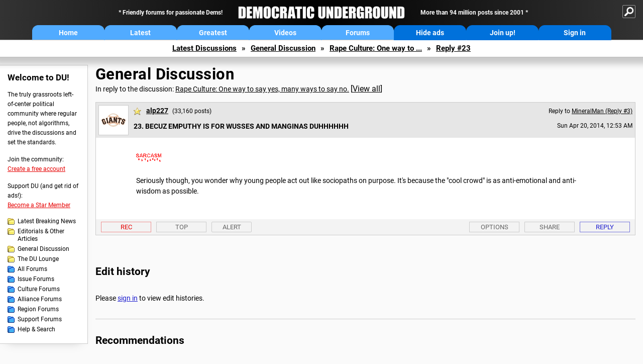

--- FILE ---
content_type: text/html; charset=ISO-8859-1
request_url: https://democraticunderground.com/?com=view_post&forum=1002&pid=4846567
body_size: 62145
content:
    <!DOCTYPE html><html><head>
    <!-- Google tag (gtag.js) -->
<script async src="https://www.googletagmanager.com/gtag/js?id=G-ZR0YG63B51"></script>
<script>
  window.dataLayer = window.dataLayer || [];
  function gtag(){dataLayer.push(arguments);}
  gtag('js', new Date());

  gtag('config', 'G-ZR0YG63B51');
</script>
    <meta charset="iso-8859-1"/>
    <script src="https://the.gatekeeperconsent.com/cmp.min.js" data-cfasync="false"></script>
    <script async src="//www.ezojs.com/ezoic/sa.min.js"></script>
<script>
  window.ezstandalone = window.ezstandalone || {};
  ezstandalone.cmd = ezstandalone.cmd || [];
</script>
    
    
    
    <meta name="usertype" content="noaccount">
    <meta name="viewport" content="width=device-width,initial-scale=1">
    
    <link href="/du4css/du4_20250602_unminified.css" rel="stylesheet"/><link href="/du4css/tooltips-off.css" rel="stylesheet"><link href="/du4css/promo.css" rel="stylesheet">
    
    
    <title>BECUZ EMPUTHY IS FOR WUSSES AND MANGINAS DUHHHHHH (Reply #23) - Democratic Underground Forums</title>
    <link rel="shortcut icon" href="/du4img/favicon.png"/>
    
    <script language="JavaScript" type="text/javascript" src="/scripts/dynamic-ajax-content2.js"></script>
    <script language="JavaScript" type="text/javascript" src="/scripts/sendrequest.js"></script>
    <script language="JavaScript" type="text/javascript" src="/scripts/toggle-visibility.js"></script>
    
    
    
    <meta property="og:image" content="https://www.democraticunderground.com/imgs/du100x100.gif"/>
    
    <script src="https://cdn.p-n.io/pushly-sdk.min.js?domain_key=JgdwUfT0DkcI7trDDqCljDaIgoDUtp8K4fct" async></script>
<script>
  window.PushlySDK = window.PushlySDK || [];
  function pushly() { window.PushlySDK.push(arguments) }
  pushly('load', {
    domainKey: 'JgdwUfT0DkcI7trDDqCljDaIgoDUtp8K4fct',
    sw: '/pushly/pushly-sdk-worker.js',
  });
</script>
    
    </head>
    <body id="thread">    <div id="fb-root"></div>
<script>(function(d, s, id) {
  var js, fjs = d.getElementsByTagName(s)[0];
  if (d.getElementById(id)) return;
  js = d.createElement(s); js.id = id;
  js.src = "//connect.facebook.net/en_US/all.js#xfbml=1";
  fjs.parentNode.insertBefore(js, fjs);
}(document, 'script', 'facebook-jssdk'));</script>
    <a name="top" id="top"></a>
    <!-- PAGE HEADER: INCLUDES NAV BUTTONS, SITE LOGO, AND LOCATION TRAIL -->
		<div class="page-header">
          <div class="nav-sitesearch-button-container">
            <div id="nav-sitesearch-button">
            <a id="nav-sitesearch-button-off" onclick="getSearch()"></a>
            </div>
          </div>
			<div class="menu">
            
                <div class="header desktop">
    <div class="header-inner">
        <div class="header-desktop-flex">
            <div class="header-desktop-text1">
                Friendly forums for passionate Dems!
            </div>
            <div class="header-desktop-logo">
                <a href="/index.php" title="Democratic Underground Home"></a>
            </div>
            <div class="header-desktop-text2">
                More than 94 million posts since 2001
            </div>
        </div>
        <div class="header-desktop-nav-flex">
            <a class="header-desktop-nav-button hb-latest" href="/index.php">Home</a>
            <a class="header-desktop-nav-button hb-latest" href="/?com=latest_threads">Latest</a>
            <a class="header-desktop-nav-button hb-greatest" href="/?com=greatest_threads">Greatest</a>
            <a class="header-desktop-nav-button hb-videos" href="/?com=latest_videos">Videos</a>
            <a class="header-desktop-nav-button hb-forums" href="/?com=forums">Forums</a>
            <a class="header-desktop-nav-button hb-ads"  href="/star">Hide ads</a>
      <a class="header-desktop-nav-button hb-join" href="/?com=login&create=1">Join up!</a>
            <a class="header-desktop-nav-button hb-login" href="/?com=login">Sign in</a>
        </div>
    </div>
</div>


                <div class="header mobile">
    <div class="header-inner">
        <div class="header-mobile-logo-flex">
            <div class="header-mobile-logo">
                <a href="/index.php" title="Democratic Underground Home"></a>
            </div>
        </div>
        <div class="header-mobile-nav-flex row1">
            <a class="header-mobile-nav-button hb-home" href="/index.php">Home</a>
            <a class="header-mobile-nav-button hb-latest" href="/?com=latest_threads">Latest</a>
            <a class="header-mobile-nav-button hb-greatest" href="/?com=greatest_threads">Greatest</a>
        </div>
        <div class="header-mobile-nav-flex row2">
            <a class="header-mobile-nav-button hb-videos" href="/?com=latest_videos">Videos</a>
            <a class="header-mobile-nav-button hb-forums" href="/?com=forums">Forums</a>
            <a class="header-mobile-nav-button hbm-mystuff" href="/?com=search">Help</a>
        </div>
        <div class="header-mobile-nav-flex row3">
            <a class="header-mobile-nav-button hb-ads" href="/star">Hide ads</a>
            <a class="header-mobile-nav-button hb-join" href="/?com=login&create=1">Join up!</a>
            <a class="header-mobile-nav-button hb-login" href="/?com=login">Sign in</a>
        </div>
    </div>
</div>

                
                
				<!-- "NAVIGATE" OPTIONS (HIDDEN UNTIL CLICKED) -->
				<div id="navContent">
					<div class="menu-inner">
						<div class="menu-button"><a class="big-button button-mediumblue" href="/?com=latest_threads"><span>Latest<br/>Discussions</span></a></div>
						<div class="menu-button"><a class="big-button button-mediumblue" href="/?com=greatest_threads"><span>Greatest<br/>Discussions</span></a></div>
						<div class="menu-button"><a class="big-button button-mediumblue" href="/?com=latest_videos"><span>Latest<br/>Videos</span></a></div>
						<div class="menu-button"><a class="big-button button-mediumblue" href="/?com=forum&amp;id=1014"><span>Latest<br/>Breaking News</span></a></div>
						<div class="menu-button"><a class="big-button button-mediumblue" href="/?com=forum&amp;id=1002"><span>General<br/>Discussion</span></a></div>
						<div class="menu-button"><a class="big-button button-mediumblue" href="/?com=forum&amp;id=1018"><span>The DU<br/>Lounge</span></a></div>
					</div>
					<div class="menu-inner">
						<div class="menu-button"><a class="big-button button-deepmediumblue" href="/?com=forum&amp;id=1311"><span>Issue<br/>Forums</span></a></div>
						<div class="menu-button"><a class="big-button button-deepmediumblue" href="/?com=forum&amp;id=1312"><span>Culture<br/>Forums</span></a></div>
						<div class="menu-button"><a class="big-button button-deepmediumblue" href="/?com=forum&amp;id=1313"><span>Alliance<br/>Forums</span></a></div>
						<div class="menu-button"><a class="big-button button-deepmediumblue" href="/?com=forum&amp;id=1314"><span>Region<br/>Forums</span></a></div>
						<div class="menu-button"><a class="big-button button-deepmediumblue" href="/?com=forum&amp;id=1315"><span>Support<br/>Forums</span></a></div>
						<div class="menu-button"><a class="big-button button-deepmediumblue" href="/?com=search"><span>Help &amp;<br/>Search</span></a></div>
					</div>
				</div>
                
			</div>
   <div id="nav-sitesearch-box-container" style="display: none;">
    <div class="nav-sitesearch-box">
        <form action="https://www.duckduckgo.com/" method="GET">
            <input type="hidden" name="sites" value="democraticunderground.com">
            <div class="nav-sitesearch">
                <div class="nav-sitesearch-left">
                    <input id="nav-sitesearch-input" type="text" name="q" value="" placeholder="">
                </div>
                <div class="nav-sitesearch-right">
                    <input type="submit" class="submit" value="Search">
                </div>
                <div class="nav-sitesearch-right">
                    <a class="nav-sitesearch" href="/?com=search&amp;standalone=1">Advanced<span> Search</span></a>
                </div>
            </div>
        </form>
    </div>
</div>
            <!-- LOCATION TRAIL (TOP) -->    <div class="location-trail-container">
    <div class="location-trail"><a href="/?com=latest_threads">Latest<span class="lt-hide"> Discussions</span></a><span class="lt-arrow">&raquo;</span><a href="/?com=forum&amp;id=1002">General Discussion</a><span class="lt-arrow">&raquo;</span><a href="/10024843711">Rape Culture: One way to ...</a><span class="lt-arrow">&raquo;</span><a href="">Reply #23</a></div>
    </div>		</div> <!-- END PAGE HEADER -->
        <div class="undermenu-spacer"></div><div class="alert-containers"></div><!-- TOP OF PAGE -->
<div id="promo-topofpage-container">
     <div id="promo-topofpage-inner">
         <div class="promo-responsive">
         <!-- Ezoic - DU4-top_of_page - top_of_page -->
            <div id="ezoic-pub-ad-placeholder-186"></div>
<script>
    ezstandalone.cmd.push(function() {
        ezstandalone.showAds(186)
    });
</script>
            <!-- End Ezoic - DU4-top_of_page - top_of_page -->
         </div>
     </div>
</div>
<div id="promo-topofpage-container-blocked">
     <a id="promo-topofpage-blocked-pitch" href="/star"></a>
</div> <!-- END TOP OF PAGE -->    
    
    <div class="main-container">
    
    <!-- LEFT COLUMN -->
			<div class="left-col"><div class="leftcol-block">
	<span class="leftcol-pitch">Welcome to DU!</span>
    <span class="leftcol-pitch-text">The truly grassroots left-of-center political community where regular people, not algorithms, drive the discussions and set the standards.</span>
    <span class="leftcol-create">Join the community:</span>
    <span class="leftcol-create-link"><a href="/?com=login&amp;create=1">Create a free account</a></span>
    <span class="leftcol-support">Support DU (and get rid of ads!):</span>
    <span class="leftcol-support-link"><a href="/star">Become a Star Member</a></span>
    <span class="leftcol-altnav"><a class="altnav-forum-new"
href="/?com=forum&id=1014">Latest Breaking News</a></span>
<span class="leftcol-altnav"><a class="altnav-forum-new" href="/?com=forum&amp;id=1016">Editorials &amp; Other Articles</a></span>
<span class="leftcol-altnav"><a class="altnav-forum-new"
href="/?com=forum&id=1002">General Discussion</a></span>
<span class="leftcol-altnav"><a class="altnav-forum-new"
href="/?com=forum&id=1018">The DU Lounge</a></span>
    <span class="leftcol-altnav"><a class="altnav-forum-hub" href="/?com=forums">All Forums</a></span>
        <span class="leftcol-altnav"><a class="altnav-forum-hub" href="/?com=forum&amp;id=1311">Issue Forums</a></span>
        <span class="leftcol-altnav"><a class="altnav-forum-hub" href="/?com=forum&amp;id=1312">Culture Forums</a></span>
        <span class="leftcol-altnav"><a class="altnav-forum-hub" href="/?com=forum&amp;id=1313">Alliance Forums</a></span>
        <span class="leftcol-altnav"><a class="altnav-forum-hub" href="/?com=forum&amp;id=1314">Region Forums</a></span>
        <span class="leftcol-altnav"><a class="altnav-forum-hub" href="/?com=forum&amp;id=1315">Support Forums</a></span>
        <span class="leftcol-altnav"><a class="altnav-forum-hub" href="/?com=search">Help &amp; Search</a></span>
    <!-- <span class="leftcol-newsletter">Stay up to date:</span>
    <span class="leftcol-newsletter-link"><a href="mailing.shtml">Join our mailing list</a></span>-->
</div><!-- LEFT COL TOP -->
<div id="promo-leftcoltop-container">
  <div id="promo-leftcoltop-inner">
         <div class="promo-responsive">
         <!-- Ezoic -  DU4-left_col_top - sidebar -->
<div id="ezoic-pub-ad-placeholder-187"></div>
<script>
    ezstandalone.cmd.push(function() {
        ezstandalone.showAds(187)
    });
</script>
<!-- End Ezoic -  DU4-left_col_top - sidebar -->
         </div>
     </div>
</div>
<div id="promo-leftcoltop-container-blocked">
     <a id="promo-leftcoltop-blocked-pitch" href="/star"></a>
</div> <!-- END LEFT COL TOP -->

<!-- LEFT COL BOTTOM -->
<div id="promo-leftcolbottom-container">
  <div id="promo-leftcoltop-inner">
         <div class="promo-responsive">
         <!-- Ezoic - DU4-left_col_bottom - sidebar_bottom -->
<div id="ezoic-pub-ad-placeholder-188"></div>
<script>
    ezstandalone.cmd.push(function() {
        ezstandalone.showAds(188)
    });
</script>
<!-- End Ezoic - DU4-left_col_bottom - sidebar_bottom -->
         </div>
     </div>
</div>
<div id="promo-leftcolbottom-container-blocked">
     <a id="promo-leftcolbottom-blocked-pitch" href="/star"></a>
</div> <!-- END AD PLACEMENT -->    
    </div> <!-- END LEFT COLUMN -->    
    <!-- CENTER (MAIN) COLUMN -->
			<div class="center-col">

    
  <div class="page-description">
					<h1 class="page-title"><a href="/?com=forum&amp;id=1002">General Discussion</a></h1>
					<span class="page-related">In reply to the discussion: <a href="/?com=view_post&amp;forum=1002&amp;pid=4843711">Rape Culture: One way to say yes, many ways to say no.</a> <span class="v-all">[<a href="/10024843711">View all</a>]</span></div>
    <div class="singlepost-container">
        <div class="anchor"><a name="post23" id="post23"></a></div>
        <div class="reply" id="place23">
        <div class="reply-box">
						<div class="reply-header">
      <div class="reply-break-col"></div>
      <div class="reply-avatar-col">
								<div class="reply-avatar"><a href="/?com=profile&amp;uid=246411"><img src="/avatars/mlb_giants.gif"></a></div>
							</div>
        <div class="reply-username-col">
          <div class="reply-username"><h4 class="username-star"><a href="/?com=profile&amp;uid=246411">alp227</a></h4> <span class="smaller">(33,160 posts)</span></div>
          <div class="reply-title">23. BECUZ EMPUTHY IS FOR WUSSES AND MANGINAS DUHHHHHH</div>
        </div>
        <div class="reply-time-col">
          <div class="reply-to smaller">Reply to <a href="/?com=view_post&amp;forum=1002&amp;pid=4843881">MineralMan (Reply #3)</a></div>
          <div class="reply-time smaller">Sun Apr 20, 2014, 12:53 AM</div>
								 <!-- MOBILE --><div class="reply-time-mobile smaller">Apr 2014</div>
        </div>
        </div>
        <div class="reply-content">
          <img src="/emoticons/sarcasm.gif" border="0"> <br><br>Seriously though, you wonder why young people act out like sociopaths on purpose. It's because the "cool crowd" is as anti-emotional and anti-wisdom as possible.</div>
          
          
          
        <div class="desktop-reply-footer-2024">
            <div class="rf-container-2024" id="reply-23-buttons">
								<div class="rf-recs-2024" id="reply-23-rec-buttons">
                                    <div class="rf-recs-left-2024 tooltip">
                                        
                                        <a href="/?com=view_post&amp;forum=1002&amp;pid=4846567">-<span class="tooltiptext tooltiptext-bottom">See who recommended this post</span></a>
                                    </div>
                                    <div class="rf-recs-right-2024 tooltip">
                                        <a href="/?com=login">Rec<span class="tooltiptext tooltiptext-bottom">Recommend this post</span></a>
                                        </div>
                                        </div>
                                        <div class="rf-top-2024 tooltip"><a href="#">Top<span class="tooltiptext tooltiptext-bottom">Back to the top of the page</span></a></div>
                                        <div class="rf-alert-2024 tooltip">
                        <a class="small-button r-alert tooltip" href="/?com=login">Alert<span class="tooltiptext tooltiptext-bottom">Alert this post for a rule violation</span></a>
                        </div>
							<div class="rf-widespacer-2024 tooltip"></div>
								<div class="rf-options-2024 tooltip">
        <a href="/?com=login" class="no-options">Options<span class="tooltiptext tooltiptext-bottom-right">No post options available</span></a>
        </div>
        <div class="rf-share-2024 tooltip">
            <a href="#!" onclick="handleFooterButton(this); ajaxpage(&#39;/?com=ajax&amp;sharerep=1&amp;forum=1002&amp;mid=4846567&amp;expand=1&amp;thread=4843711&amp;repnum=23&#39;,&#39;reply-23-expand&#39;); return false">Share<span class="tooltiptext tooltiptext-bottom-right">Get direct links to this post</span></a>
        </div>
        <div class="rf-reply-2024 tooltip"><a href="/?com=post&amp;forum=1002&amp;pid=4846567">Reply<span class="tooltiptext tooltiptext-bottom-right">Reply to this post</span></a></div>
        
        </div>
        <div id="reply-23-expand" style="display: none;"></div>
        </div>
        </div>
        
        </div>
   <a id="edits"></a>
   <div class="postinfo edit-history">
						<h2>Edit history</h2>
						<div id="edit-all">Please <a href="/?com=login">sign in</a> to view edit histories.</div>
  </div><div class="discussion-recs">
    <h2>Recommendations</h2>
    0 members have recommended this reply (displayed in chronological order):<br><br>
    <div class="info-recs-container">
    </div>
</div>
                    <div class="rt-extras">
						<span class="rt-extras-replies">
							<strong>81 replies</strong>
							<span class="rt-marked">
								<img src="du4img/smicon-reply-new.gif"/> = new reply since forum marked as read
							</span>
						</span>
      
      <div id="emptydiv"></div>
					<span class="rt-extras-options">
						<strong>Highlight:</strong>
						<a href="#!" class="rt-button rt-button-enabled tooltip" id="rt-highlight-none" name="highlight" value="none" checked="checked" onclick="none(); ajaxpage(&#39;/?com=ajax&amp;replytree=none&#39;, &#39;emptydiv&#39;);">None<span class="tooltiptext tooltiptext-top-right">Don&#39;t highlight anything</span></a>
						<a href="#!" class="rt-button tooltip" id="rt-highlight-newest" name="highlight" value="newest" onclick="ajaxpage(&#39;/?com=ajax&amp;replytree=newest&#39;, &#39;emptydiv&#39;); newest();">5 newest<span class="tooltiptext tooltiptext-top-right">Highlight 5 most recent replies</span></a>
						<a href="#!" class="rt-button tooltip" id="rt-highlight-recced" name="highlight" value="recced" onclick="recced(); ajaxpage(&#39;/?com=ajax&amp;replytree=recommended&#39;, &#39;emptydiv&#39;);">Recommended<span class="tooltiptext tooltiptext-top-right">Highlight replies with 5 or more recommendations</span></a>
					</span>
                    
					</div>
                    <div class="reply-table">
						<div class="rt-head">
                        <span class="rt-title rt-reply-old"><a href="/?com=view_post&amp;forum=1002&amp;pid=4843711">Rape Culture: One way to say yes, many ways to say no.</a> [<a href="/10024843711">View all</a>]</span>
							<span class="rt-author">MineralMan</span>
							<span class="rt-time">Apr 2014</span>
							<span class="rt-post">OP</span>
                        </div><div class="rt-row" id="rt-post-1">
        <span class="rt-spacer rt-T"></span>
        <span class="rt-replytitle rt-reply-old"><a href="/?com=view_post&amp;forum=1002&amp;pid=4843742">~kick!</a></span>
        <span class="rt-author">CrispyQ</span>
        <span class="rt-time">Apr 2014</span>
        <span class="rt-post">#1</span>
      </div><div class="rt-row" id="rt-post-2">
        <span class="rt-spacer rt-I"></span><span class="rt-spacer rt-L"></span>
        <span class="rt-replytitle rt-reply-old"><a href="/?com=view_post&amp;forum=1002&amp;pid=4843787">Thanks for the kick!</a></span>
        <span class="rt-author">MineralMan</span>
        <span class="rt-time">Apr 2014</span>
        <span class="rt-post">#2</span>
      </div><div class="rt-row" id="rt-post-3">
        <span class="rt-spacer rt-T"></span>
        <span class="rt-replytitle rt-reply-old"><a href="/?com=view_post&amp;forum=1002&amp;pid=4843881">I don't think we're teaching empathy</a></span>
        <span class="rt-author">MineralMan</span>
        <span class="rt-time">Apr 2014</span>
        <span class="rt-post">#3</span>
      </div><div class="rt-row" id="rt-post-23">
        <span class="rt-spacer rt-I"></span><span class="rt-spacer rt-L"></span>
        <span class="rt-replytitle rt-reply-old rt-highlight-sp"><a href="/?com=view_post&amp;forum=1002&amp;pid=4846567">BECUZ EMPUTHY IS FOR WUSSES AND MANGINAS DUHHHHHH</a></span>
        <span class="rt-author rt-highlight-sp">alp227</span>
        <span class="rt-time rt-highlight-sp">Apr 2014</span>
        <span class="rt-post rt-highlight-sp">#23</span>
      </div><div class="rt-row" id="rt-post-31">
        <span class="rt-spacer rt-I"></span><span class="rt-spacer"></span><span class="rt-spacer rt-L"></span>
        <span class="rt-replytitle rt-reply-old"><a href="/?com=view_post&amp;forum=1002&amp;pid=4847141">Well, I never had much to do with the &quot;cool crowd.&quot;</a></span>
        <span class="rt-author">MineralMan</span>
        <span class="rt-time">Apr 2014</span>
        <span class="rt-post">#31</span>
      </div><div class="rt-row" id="rt-post-4">
        <span class="rt-spacer rt-T"></span>
        <span class="rt-replytitle rt-reply-old"><a href="/?com=view_post&amp;forum=1002&amp;pid=4843894">I know that rape and sexual assault are about power, but it also happens because</a></span>
        <span class="rt-author">LuvNewcastle</span>
        <span class="rt-time">Apr 2014</span>
        <span class="rt-post">#4</span>
      </div><div class="rt-row" id="rt-post-5">
        <span class="rt-spacer rt-I"></span><span class="rt-spacer rt-L"></span>
        <span class="rt-replytitle rt-reply-old"><a href="/?com=view_post&amp;forum=1002&amp;pid=4843909">Well, my opinion about that is that if you're</a></span>
        <span class="rt-author">MineralMan</span>
        <span class="rt-time">Apr 2014</span>
        <span class="rt-post">#5</span>
      </div><div class="rt-row" id="rt-post-8">
        <span class="rt-spacer rt-I"></span><span class="rt-spacer"></span><span class="rt-spacer rt-L"></span>
        <span class="rt-replytitle rt-reply-old"><a href="/?com=view_post&amp;forum=1002&amp;pid=4843999">Recreational sex isn't really my style, either.</a></span>
        <span class="rt-author">LuvNewcastle</span>
        <span class="rt-time">Apr 2014</span>
        <span class="rt-post">#8</span>
      </div><div class="rt-row" id="rt-post-13">
        <span class="rt-spacer rt-I"></span><span class="rt-spacer"></span><span class="rt-spacer"></span><span class="rt-spacer rt-L"></span>
        <span class="rt-replytitle rt-reply-old"><a href="/?com=view_post&amp;forum=1002&amp;pid=4844145">I'm OK with it, or was in my younger years.</a></span>
        <span class="rt-author">MineralMan</span>
        <span class="rt-time">Apr 2014</span>
        <span class="rt-post">#13</span>
      </div><div class="rt-row" id="rt-post-6">
        <span class="rt-spacer rt-T"></span>
        <span class="rt-replytitle rt-reply-old"><a href="/?com=view_post&amp;forum=1002&amp;pid=4843956">Thank you for posting this. K&amp;R</a></span>
        <span class="rt-author">Tuesday Afternoon</span>
        <span class="rt-time">Apr 2014</span>
        <span class="rt-post">#6</span>
      </div><div class="rt-row" id="rt-post-11">
        <span class="rt-spacer rt-I"></span><span class="rt-spacer rt-L"></span>
        <span class="rt-replytitle rt-reply-old"><a href="/?com=view_post&amp;forum=1002&amp;pid=4844120">And thank you for replying to it.</a></span>
        <span class="rt-author">MineralMan</span>
        <span class="rt-time">Apr 2014</span>
        <span class="rt-post">#11</span>
      </div><div class="rt-row" id="rt-post-7">
        <span class="rt-spacer rt-T"></span>
        <span class="rt-replytitle rt-reply-old"><a href="/?com=view_post&amp;forum=1002&amp;pid=4843967">Kicked and recommended!</a></span>
        <span class="rt-author">In_The_Wind</span>
        <span class="rt-time">Apr 2014</span>
        <span class="rt-post">#7</span>
      </div><div class="rt-row" id="rt-post-9">
        <span class="rt-spacer rt-T"></span>
        <span class="rt-replytitle rt-reply-old"><a href="/?com=view_post&amp;forum=1002&amp;pid=4844013">k&amp;r,</a></span>
        <span class="rt-author">uppityperson</span>
        <span class="rt-time">Apr 2014</span>
        <span class="rt-post">#9</span>
      </div><div class="rt-row" id="rt-post-10">
        <span class="rt-spacer rt-T"></span>
        <span class="rt-replytitle rt-reply-old"><a href="/?com=view_post&amp;forum=1002&amp;pid=4844081">K &amp; R n/t</a></span>
        <span class="rt-author">Aerows</span>
        <span class="rt-time">Apr 2014</span>
        <span class="rt-post">#10</span>
      </div><div class="rt-row" id="rt-post-12">
        <span class="rt-spacer rt-T"></span>
        <span class="rt-replytitle rt-reply-old"><a href="/?com=view_post&amp;forum=1002&amp;pid=4844125">Thanks for the K&amp;Rs!</a></span>
        <span class="rt-author">MineralMan</span>
        <span class="rt-time">Apr 2014</span>
        <span class="rt-post">#12</span>
      </div><div class="rt-row" id="rt-post-14">
        <span class="rt-spacer rt-T"></span>
        <span class="rt-replytitle rt-reply-old"><a href="/?com=view_post&amp;forum=1002&amp;pid=4844210">What a fantastic way you laid out this op mineral. Nt</a></span>
        <span class="rt-author">seabeyond</span>
        <span class="rt-time">Apr 2014</span>
        <span class="rt-post">#14</span>
      </div><div class="rt-row" id="rt-post-15">
        <span class="rt-spacer rt-I"></span><span class="rt-spacer rt-L"></span>
        <span class="rt-replytitle rt-reply-old"><a href="/?com=view_post&amp;forum=1002&amp;pid=4844242">Thank you. I've been thinking about posting something</a></span>
        <span class="rt-author">MineralMan</span>
        <span class="rt-time">Apr 2014</span>
        <span class="rt-post">#15</span>
      </div><div class="rt-row" id="rt-post-16">
        <span class="rt-spacer rt-T"></span>
        <span class="rt-replytitle rt-reply-old"><a href="/?com=view_post&amp;forum=1002&amp;pid=4844290">A friend told me the boys at her son's college, in orientation,</a></span>
        <span class="rt-author">Bette Noir</span>
        <span class="rt-time">Apr 2014</span>
        <span class="rt-post">#16</span>
      </div><div class="rt-row" id="rt-post-19">
        <span class="rt-spacer rt-I"></span><span class="rt-spacer rt-T"></span>
        <span class="rt-replytitle rt-reply-old"><a href="/?com=view_post&amp;forum=1002&amp;pid=4844327">Good for that college.</a></span>
        <span class="rt-author">MineralMan</span>
        <span class="rt-time">Apr 2014</span>
        <span class="rt-post">#19</span>
      </div><div class="rt-row" id="rt-post-76">
        <span class="rt-spacer rt-I"></span><span class="rt-spacer rt-L"></span>
        <span class="rt-replytitle rt-reply-old"><a href="/?com=view_post&amp;forum=1002&amp;pid=4850742">Ha! I love that!</a></span>
        <span class="rt-author">Prophet 451</span>
        <span class="rt-time">Apr 2014</span>
        <span class="rt-post">#76</span>
      </div><div class="rt-row" id="rt-post-17">
        <span class="rt-spacer rt-T"></span>
        <span class="rt-replytitle rt-reply-old"><a href="/?com=view_post&amp;forum=1002&amp;pid=4844297">KnR with naught more to add other than thank you.</a></span>
        <span class="rt-author">chknltl</span>
        <span class="rt-time">Apr 2014</span>
        <span class="rt-post">#17</span>
      </div><div class="rt-row" id="rt-post-18">
        <span class="rt-spacer rt-T"></span>
        <span class="rt-replytitle rt-reply-old"><a href="/?com=view_post&amp;forum=1002&amp;pid=4844316">More: How to know if it's &quot;Yes!&quot;</a></span>
        <span class="rt-author">MineralMan</span>
        <span class="rt-time">Apr 2014</span>
        <span class="rt-post">#18</span>
      </div><div class="rt-row" id="rt-post-20">
        <span class="rt-spacer rt-T"></span>
        <span class="rt-replytitle rt-reply-old"><a href="/?com=view_post&amp;forum=1002&amp;pid=4844367">Very nice, thank you.</a></span>
        <span class="rt-author">MuseRider</span>
        <span class="rt-time">Apr 2014</span>
        <span class="rt-post">#20</span>
      </div><div class="rt-row" id="rt-post-21">
        <span class="rt-spacer rt-T"></span>
        <span class="rt-replytitle rt-reply-old"><a href="/?com=view_post&amp;forum=1002&amp;pid=4846205">I agree with much but disagree with the part about &quot;whining&quot; etc.</a></span>
        <span class="rt-author">Jim Lane</span>
        <span class="rt-time">Apr 2014</span>
        <span class="rt-post">#21</span>
      </div><div class="rt-row" id="rt-post-22">
        <span class="rt-spacer rt-I"></span><span class="rt-spacer rt-T"></span>
        <span class="rt-replytitle rt-reply-old"><a href="/?com=view_post&amp;forum=1002&amp;pid=4846309">Examples 1 &amp; 3 certainly don't sound like rape scenarios. But if the guy's pushy all the time then</a></span>
        <span class="rt-author">nomorenomore08</span>
        <span class="rt-time">Apr 2014</span>
        <span class="rt-post">#22</span>
      </div><div class="rt-row" id="rt-post-24">
        <span class="rt-spacer rt-I"></span><span class="rt-spacer rt-I"></span><span class="rt-spacer rt-L"></span>
        <span class="rt-replytitle rt-reply-old"><a href="/?com=view_post&amp;forum=1002&amp;pid=4846753">I disagree.  What I wrote is the OPPOSITE of minimizing rape.</a></span>
        <span class="rt-author">Jim Lane</span>
        <span class="rt-time">Apr 2014</span>
        <span class="rt-post">#24</span>
      </div><div class="rt-row" id="rt-post-27">
        <span class="rt-spacer rt-I"></span><span class="rt-spacer rt-I"></span><span class="rt-spacer"></span><span class="rt-spacer rt-L"></span>
        <span class="rt-replytitle rt-reply-old"><a href="/?com=view_post&amp;forum=1002&amp;pid=4847097">Stop minimizing rape, Jim.</a></span>
        <span class="rt-author">CFLDem</span>
        <span class="rt-time">Apr 2014</span>
        <span class="rt-post">#27</span>
      </div><div class="rt-row" id="rt-post-25">
        <span class="rt-spacer rt-I"></span><span class="rt-spacer rt-T"></span>
        <span class="rt-replytitle rt-reply-old"><a href="/?com=view_post&amp;forum=1002&amp;pid=4846974">Let's look at this from another perspective:</a></span>
        <span class="rt-author">chervilant</span>
        <span class="rt-time">Apr 2014</span>
        <span class="rt-post">#25</span>
      </div><div class="rt-row" id="rt-post-26">
        <span class="rt-spacer rt-I"></span><span class="rt-spacer rt-T"></span>
        <span class="rt-replytitle rt-reply-old"><a href="/?com=view_post&amp;forum=1002&amp;pid=4847070">Example 1 is coercion, pure and simple</a></span>
        <span class="rt-author">intaglio</span>
        <span class="rt-time">Apr 2014</span>
        <span class="rt-post">#26</span>
      </div><div class="rt-row" id="rt-post-29">
        <span class="rt-spacer rt-I"></span><span class="rt-spacer rt-I"></span><span class="rt-spacer rt-L"></span>
        <span class="rt-replytitle rt-reply-old"><a href="/?com=view_post&amp;forum=1002&amp;pid=4847116">Poor examples, all.</a></span>
        <span class="rt-author">chervilant</span>
        <span class="rt-time">Apr 2014</span>
        <span class="rt-post">#29</span>
      </div><div class="rt-row" id="rt-post-28">
        <span class="rt-spacer rt-I"></span><span class="rt-spacer rt-T"></span>
        <span class="rt-replytitle rt-reply-old"><a href="/?com=view_post&amp;forum=1002&amp;pid=4847106">Have you ever heard anyone talk</a></span>
        <span class="rt-author">TBF</span>
        <span class="rt-time">Apr 2014</span>
        <span class="rt-post">#28</span>
      </div><div class="rt-row" id="rt-post-61">
        <span class="rt-spacer rt-I"></span><span class="rt-spacer rt-I"></span><span class="rt-spacer rt-L"></span>
        <span class="rt-replytitle rt-reply-old"><a href="/?com=view_post&amp;forum=1002&amp;pid=4848892">Real-life conversations are indeed much more nuanced and ambiguous.</a></span>
        <span class="rt-author">Jim Lane</span>
        <span class="rt-time">Apr 2014</span>
        <span class="rt-post">#61</span>
      </div><div class="rt-row" id="rt-post-64">
        <span class="rt-spacer rt-I"></span><span class="rt-spacer rt-I"></span><span class="rt-spacer"></span><span class="rt-spacer rt-L"></span>
        <span class="rt-replytitle rt-reply-old"><a href="/?com=view_post&amp;forum=1002&amp;pid=4849359">I think if you turn</a></span>
        <span class="rt-author">TBF</span>
        <span class="rt-time">Apr 2014</span>
        <span class="rt-post">#64</span>
      </div><div class="rt-row" id="rt-post-67">
        <span class="rt-spacer rt-I"></span><span class="rt-spacer rt-I"></span><span class="rt-spacer"></span><span class="rt-spacer"></span><span class="rt-spacer rt-L"></span>
        <span class="rt-replytitle rt-reply-old"><a href="/?com=view_post&amp;forum=1002&amp;pid=4849835">Trust me, I wasn't offering Example 1 as relationship advice.</a></span>
        <span class="rt-author">Jim Lane</span>
        <span class="rt-time">Apr 2014</span>
        <span class="rt-post">#67</span>
      </div><div class="rt-row" id="rt-post-78">
        <span class="rt-spacer rt-I"></span><span class="rt-spacer rt-I"></span><span class="rt-spacer"></span><span class="rt-spacer"></span><span class="rt-spacer"></span><span class="rt-spacer rt-L"></span>
        <span class="rt-replytitle rt-reply-old"><a href="/?com=view_post&amp;forum=1002&amp;pid=4850848">Nope, I'm not counseling anything other than</a></span>
        <span class="rt-author">TBF</span>
        <span class="rt-time">Apr 2014</span>
        <span class="rt-post">#78</span>
      </div><div class="rt-row" id="rt-post-30">
        <span class="rt-spacer rt-I"></span><span class="rt-spacer rt-T"></span>
        <span class="rt-replytitle rt-reply-old"><a href="/?com=view_post&amp;forum=1002&amp;pid=4847129">Your first example is coercive.</a></span>
        <span class="rt-author">MineralMan</span>
        <span class="rt-time">Apr 2014</span>
        <span class="rt-post">#30</span>
      </div><div class="rt-row" id="rt-post-32">
        <span class="rt-spacer rt-I"></span><span class="rt-spacer rt-I"></span><span class="rt-spacer rt-T"></span>
        <span class="rt-replytitle rt-reply-old"><a href="/?com=view_post&amp;forum=1002&amp;pid=4847185">I disagree. She said no and instead of respecting that he pressed her on it. If she says no IT'S NO.</a></span>
        <span class="rt-author">redqueen</span>
        <span class="rt-time">Apr 2014</span>
        <span class="rt-post">#32</span>
      </div><div class="rt-row" id="rt-post-35">
        <span class="rt-spacer rt-I"></span><span class="rt-spacer rt-I"></span><span class="rt-spacer rt-I"></span><span class="rt-spacer rt-T"></span>
        <span class="rt-replytitle rt-reply-old"><a href="/?com=view_post&amp;forum=1002&amp;pid=4847244">I understand what you're saying, and tend to agree.</a></span>
        <span class="rt-author">MineralMan</span>
        <span class="rt-time">Apr 2014</span>
        <span class="rt-post">#35</span>
      </div><div class="rt-row" id="rt-post-39">
        <span class="rt-spacer rt-I"></span><span class="rt-spacer rt-I"></span><span class="rt-spacer rt-I"></span><span class="rt-spacer rt-I"></span><span class="rt-spacer rt-L"></span>
        <span class="rt-replytitle rt-reply-old"><a href="/?com=view_post&amp;forum=1002&amp;pid=4847299">Didn't read it. She said no.</a></span>
        <span class="rt-author">redqueen</span>
        <span class="rt-time">Apr 2014</span>
        <span class="rt-post">#39</span>
      </div><div class="rt-row" id="rt-post-40">
        <span class="rt-spacer rt-I"></span><span class="rt-spacer rt-I"></span><span class="rt-spacer rt-I"></span><span class="rt-spacer rt-L"></span>
        <span class="rt-replytitle rt-reply-old"><a href="/?com=view_post&amp;forum=1002&amp;pid=4847362">No is a complete sentence.</a></span>
        <span class="rt-author">KitSileya</span>
        <span class="rt-time">Apr 2014</span>
        <span class="rt-post">#40</span>
      </div><div class="rt-row" id="rt-post-43">
        <span class="rt-spacer rt-I"></span><span class="rt-spacer rt-I"></span><span class="rt-spacer rt-I"></span><span class="rt-spacer"></span><span class="rt-spacer rt-T"></span>
        <span class="rt-replytitle rt-reply-old"><a href="/?com=view_post&amp;forum=1002&amp;pid=4847402">&quot;Treat anyone's no as negotiable, and you are enabling rape culture, pure and simple.&quot; &lt;- BOOM</a></span>
        <span class="rt-author">redqueen</span>
        <span class="rt-time">Apr 2014</span>
        <span class="rt-post">#43</span>
      </div><div class="rt-row" id="rt-post-77">
        <span class="rt-spacer rt-I"></span><span class="rt-spacer rt-I"></span><span class="rt-spacer rt-I"></span><span class="rt-spacer"></span><span class="rt-spacer rt-I"></span><span class="rt-spacer rt-L"></span>
        <span class="rt-replytitle rt-reply-old"><a href="/?com=view_post&amp;forum=1002&amp;pid=4850811">But asking why someone is uncomfortable isn't necessarily enabling rape culture.</a></span>
        <span class="rt-author">msanthrope</span>
        <span class="rt-time">Apr 2014</span>
        <span class="rt-post">#77</span>
      </div><div class="rt-row" id="rt-post-63">
        <span class="rt-spacer rt-I"></span><span class="rt-spacer rt-I"></span><span class="rt-spacer rt-I"></span><span class="rt-spacer"></span><span class="rt-spacer rt-L"></span>
        <span class="rt-replytitle rt-reply-old"><a href="/?com=view_post&amp;forum=1002&amp;pid=4849262">Follow-up question for redqueen and KitSileya</a></span>
        <span class="rt-author">Jim Lane</span>
        <span class="rt-time">Apr 2014</span>
        <span class="rt-post">#63</span>
      </div><div class="rt-row" id="rt-post-65">
        <span class="rt-spacer rt-I"></span><span class="rt-spacer rt-I"></span><span class="rt-spacer rt-I"></span><span class="rt-spacer"></span><span class="rt-spacer"></span><span class="rt-spacer rt-T"></span>
        <span class="rt-replytitle rt-reply-old"><a href="/?com=view_post&amp;forum=1002&amp;pid=4849808">It's not necessarily a crime, or provable as one at least, but that doesn't make it okay to keep</a></span>
        <span class="rt-author">nomorenomore08</span>
        <span class="rt-time">Apr 2014</span>
        <span class="rt-post">#65</span>
      </div><div class="rt-row" id="rt-post-75">
        <span class="rt-spacer rt-I"></span><span class="rt-spacer rt-I"></span><span class="rt-spacer rt-I"></span><span class="rt-spacer"></span><span class="rt-spacer"></span><span class="rt-spacer rt-L"></span>
        <span class="rt-replytitle rt-reply-old"><a href="/?com=view_post&amp;forum=1002&amp;pid=4850625">We're talking ethics here.</a></span>
        <span class="rt-author">KitSileya</span>
        <span class="rt-time">Apr 2014</span>
        <span class="rt-post">#75</span>
      </div><div class="rt-row" id="rt-post-81">
        <span class="rt-spacer rt-I"></span><span class="rt-spacer rt-I"></span><span class="rt-spacer rt-I"></span><span class="rt-spacer"></span><span class="rt-spacer"></span><span class="rt-spacer"></span><span class="rt-spacer rt-L"></span>
        <span class="rt-replytitle rt-reply-old"><a href="/?com=view_post&amp;forum=1002&amp;pid=4852251">The &quot;was this rape&quot; question involves both law and ethics.</a></span>
        <span class="rt-author">Jim Lane</span>
        <span class="rt-time">Apr 2014</span>
        <span class="rt-post">#81</span>
      </div><div class="rt-row" id="rt-post-33">
        <span class="rt-spacer rt-I"></span><span class="rt-spacer rt-I"></span><span class="rt-spacer rt-T"></span>
        <span class="rt-replytitle rt-reply-old"><a href="/?com=view_post&amp;forum=1002&amp;pid=4847186">What if the athlete says it in a slightly different manner?</a></span>
        <span class="rt-author">Hippo_Tron</span>
        <span class="rt-time">Apr 2014</span>
        <span class="rt-post">#33</span>
      </div><div class="rt-row" id="rt-post-34">
        <span class="rt-spacer rt-I"></span><span class="rt-spacer rt-I"></span><span class="rt-spacer rt-I"></span><span class="rt-spacer rt-T"></span>
        <span class="rt-replytitle rt-reply-old"><a href="/?com=view_post&amp;forum=1002&amp;pid=4847209">It's still coercive.</a></span>
        <span class="rt-author">MineralMan</span>
        <span class="rt-time">Apr 2014</span>
        <span class="rt-post">#34</span>
      </div><div class="rt-row" id="rt-post-36">
        <span class="rt-spacer rt-I"></span><span class="rt-spacer rt-I"></span><span class="rt-spacer rt-I"></span><span class="rt-spacer rt-I"></span><span class="rt-spacer rt-L"></span>
        <span class="rt-replytitle rt-reply-old"><a href="/?com=view_post&amp;forum=1002&amp;pid=4847249">Maybe I'm confusing two different things here</a></span>
        <span class="rt-author">Hippo_Tron</span>
        <span class="rt-time">Apr 2014</span>
        <span class="rt-post">#36</span>
      </div><div class="rt-row" id="rt-post-37">
        <span class="rt-spacer rt-I"></span><span class="rt-spacer rt-I"></span><span class="rt-spacer rt-I"></span><span class="rt-spacer rt-I"></span><span class="rt-spacer"></span><span class="rt-spacer rt-L"></span>
        <span class="rt-replytitle rt-reply-old"><a href="/?com=view_post&amp;forum=1002&amp;pid=4847263">Nope. It's still coercive.</a></span>
        <span class="rt-author">MineralMan</span>
        <span class="rt-time">Apr 2014</span>
        <span class="rt-post">#37</span>
      </div><div class="rt-row" id="rt-post-38">
        <span class="rt-spacer rt-I"></span><span class="rt-spacer rt-I"></span><span class="rt-spacer rt-I"></span><span class="rt-spacer rt-I"></span><span class="rt-spacer"></span><span class="rt-spacer"></span><span class="rt-spacer rt-L"></span>
        <span class="rt-replytitle rt-reply-old"><a href="/?com=view_post&amp;forum=1002&amp;pid=4847270">So how does one tactfully say they don't want to be in a relationship with no sex?</a></span>
        <span class="rt-author">Hippo_Tron</span>
        <span class="rt-time">Apr 2014</span>
        <span class="rt-post">#38</span>
      </div><div class="rt-row" id="rt-post-41">
        <span class="rt-spacer rt-I"></span><span class="rt-spacer rt-I"></span><span class="rt-spacer rt-I"></span><span class="rt-spacer rt-I"></span><span class="rt-spacer"></span><span class="rt-spacer"></span><span class="rt-spacer"></span><span class="rt-spacer rt-T"></span>
        <span class="rt-replytitle rt-reply-old"><a href="/?com=view_post&amp;forum=1002&amp;pid=4847374">Nobody is obligated to continue dating anyone.</a></span>
        <span class="rt-author">MineralMan</span>
        <span class="rt-time">Apr 2014</span>
        <span class="rt-post">#41</span>
      </div><div class="rt-row" id="rt-post-62">
        <span class="rt-spacer rt-I"></span><span class="rt-spacer rt-I"></span><span class="rt-spacer rt-I"></span><span class="rt-spacer rt-I"></span><span class="rt-spacer"></span><span class="rt-spacer"></span><span class="rt-spacer"></span><span class="rt-spacer rt-I"></span><span class="rt-spacer rt-L"></span>
        <span class="rt-replytitle rt-reply-old"><a href="/?com=view_post&amp;forum=1002&amp;pid=4849005">Right, and that's why I think this is NOT coercive.</a></span>
        <span class="rt-author">Jim Lane</span>
        <span class="rt-time">Apr 2014</span>
        <span class="rt-post">#62</span>
      </div><div class="rt-row" id="rt-post-66">
        <span class="rt-spacer rt-I"></span><span class="rt-spacer rt-I"></span><span class="rt-spacer rt-I"></span><span class="rt-spacer rt-I"></span><span class="rt-spacer"></span><span class="rt-spacer"></span><span class="rt-spacer"></span><span class="rt-spacer rt-I"></span><span class="rt-spacer"></span><span class="rt-spacer rt-T"></span>
        <span class="rt-replytitle rt-reply-old"><a href="/?com=view_post&amp;forum=1002&amp;pid=4849826">Why are you spending so much energy debating where the &quot;line&quot; is anyway?</a></span>
        <span class="rt-author">nomorenomore08</span>
        <span class="rt-time">Apr 2014</span>
        <span class="rt-post">#66</span>
      </div><div class="rt-row" id="rt-post-69">
        <span class="rt-spacer rt-I"></span><span class="rt-spacer rt-I"></span><span class="rt-spacer rt-I"></span><span class="rt-spacer rt-I"></span><span class="rt-spacer"></span><span class="rt-spacer"></span><span class="rt-spacer"></span><span class="rt-spacer rt-I"></span><span class="rt-spacer"></span><span class="rt-spacer rt-L"></span>
        <span class="rt-replytitle rt-reply-old"><a href="/?com=view_post&amp;forum=1002&amp;pid=4849867">The OP was thought-provoking and I shared some of the thoughts it provoked.</a></span>
        <span class="rt-author">Jim Lane</span>
        <span class="rt-time">Apr 2014</span>
        <span class="rt-post">#69</span>
      </div><div class="rt-row" id="rt-post-42">
        <span class="rt-spacer rt-I"></span><span class="rt-spacer rt-I"></span><span class="rt-spacer rt-I"></span><span class="rt-spacer rt-I"></span><span class="rt-spacer"></span><span class="rt-spacer"></span><span class="rt-spacer"></span><span class="rt-spacer rt-L"></span>
        <span class="rt-replytitle rt-reply-old"><a href="/?com=view_post&amp;forum=1002&amp;pid=4847391">I do not want to date you</a></span>
        <span class="rt-author">noiretextatique</span>
        <span class="rt-time">Apr 2014</span>
        <span class="rt-post">#42</span>
      </div><div class="rt-row" id="rt-post-46">
        <span class="rt-spacer rt-I"></span><span class="rt-spacer rt-I"></span><span class="rt-spacer rt-I"></span><span class="rt-spacer rt-I"></span><span class="rt-spacer"></span><span class="rt-spacer"></span><span class="rt-spacer"></span><span class="rt-spacer"></span><span class="rt-spacer rt-L"></span>
        <span class="rt-replytitle rt-reply-old"><a href="/?com=view_post&amp;forum=1002&amp;pid=4847432">I think &quot;I do not want to date you&quot; is a shitty way to break up with someone</a></span>
        <span class="rt-author">Hippo_Tron</span>
        <span class="rt-time">Apr 2014</span>
        <span class="rt-post">#46</span>
      </div><div class="rt-row" id="rt-post-47">
        <span class="rt-spacer rt-I"></span><span class="rt-spacer rt-I"></span><span class="rt-spacer rt-I"></span><span class="rt-spacer rt-L"></span>
        <span class="rt-replytitle rt-reply-old"><a href="/?com=view_post&amp;forum=1002&amp;pid=4847455">Yours is closer to respectable.</a></span>
        <span class="rt-author">redqueen</span>
        <span class="rt-time">Apr 2014</span>
        <span class="rt-post">#47</span>
      </div><div class="rt-row" id="rt-post-48">
        <span class="rt-spacer rt-I"></span><span class="rt-spacer rt-I"></span><span class="rt-spacer rt-I"></span><span class="rt-spacer"></span><span class="rt-spacer rt-L"></span>
        <span class="rt-replytitle rt-reply-old"><a href="/?com=view_post&amp;forum=1002&amp;pid=4847586">Well no, he should find someone who has a similar timeframe about sex</a></span>
        <span class="rt-author">Hippo_Tron</span>
        <span class="rt-time">Apr 2014</span>
        <span class="rt-post">#48</span>
      </div><div class="rt-row" id="rt-post-49">
        <span class="rt-spacer rt-I"></span><span class="rt-spacer rt-I"></span><span class="rt-spacer rt-I"></span><span class="rt-spacer"></span><span class="rt-spacer"></span><span class="rt-spacer rt-L"></span>
        <span class="rt-replytitle rt-reply-old"><a href="/?com=view_post&amp;forum=1002&amp;pid=4847617">He's clearly got a problem waiting for a woman to be ready.</a></span>
        <span class="rt-author">redqueen</span>
        <span class="rt-time">Apr 2014</span>
        <span class="rt-post">#49</span>
      </div><div class="rt-row" id="rt-post-50">
        <span class="rt-spacer rt-I"></span><span class="rt-spacer rt-I"></span><span class="rt-spacer rt-I"></span><span class="rt-spacer"></span><span class="rt-spacer"></span><span class="rt-spacer"></span><span class="rt-spacer rt-L"></span>
        <span class="rt-replytitle rt-reply-old"><a href="/?com=view_post&amp;forum=1002&amp;pid=4847679">Well I don't agree that it's a problem, but...</a></span>
        <span class="rt-author">Hippo_Tron</span>
        <span class="rt-time">Apr 2014</span>
        <span class="rt-post">#50</span>
      </div><div class="rt-row" id="rt-post-51">
        <span class="rt-spacer rt-I"></span><span class="rt-spacer rt-I"></span><span class="rt-spacer rt-L"></span>
        <span class="rt-replytitle rt-reply-old"><a href="/?com=view_post&amp;forum=1002&amp;pid=4847737">no it isn't</a></span>
        <span class="rt-author">qazplm</span>
        <span class="rt-time">Apr 2014</span>
        <span class="rt-post">#51</span>
      </div><div class="rt-row" id="rt-post-52">
        <span class="rt-spacer rt-I"></span><span class="rt-spacer rt-I"></span><span class="rt-spacer"></span><span class="rt-spacer rt-L"></span>
        <span class="rt-replytitle rt-reply-old"><a href="/?com=view_post&amp;forum=1002&amp;pid=4847743">Oh, yes it is.</a></span>
        <span class="rt-author">MineralMan</span>
        <span class="rt-time">Apr 2014</span>
        <span class="rt-post">#52</span>
      </div><div class="rt-row" id="rt-post-53">
        <span class="rt-spacer rt-I"></span><span class="rt-spacer rt-I"></span><span class="rt-spacer"></span><span class="rt-spacer"></span><span class="rt-spacer rt-L"></span>
        <span class="rt-replytitle rt-reply-old"><a href="/?com=view_post&amp;forum=1002&amp;pid=4848046">can you cite</a></span>
        <span class="rt-author">Niceguy1</span>
        <span class="rt-time">Apr 2014</span>
        <span class="rt-post">#53</span>
      </div><div class="rt-row" id="rt-post-54">
        <span class="rt-spacer rt-I"></span><span class="rt-spacer rt-I"></span><span class="rt-spacer"></span><span class="rt-spacer"></span><span class="rt-spacer"></span><span class="rt-spacer rt-L"></span>
        <span class="rt-replytitle rt-reply-old"><a href="/?com=view_post&amp;forum=1002&amp;pid=4848060">What criminal code?</a></span>
        <span class="rt-author">MineralMan</span>
        <span class="rt-time">Apr 2014</span>
        <span class="rt-post">#54</span>
      </div><div class="rt-row" id="rt-post-55">
        <span class="rt-spacer rt-I"></span><span class="rt-spacer rt-I"></span><span class="rt-spacer"></span><span class="rt-spacer"></span><span class="rt-spacer"></span><span class="rt-spacer"></span><span class="rt-spacer rt-L"></span>
        <span class="rt-replytitle rt-reply-old"><a href="/?com=view_post&amp;forum=1002&amp;pid=4848079">so basically you're just a opining</a></span>
        <span class="rt-author">Niceguy1</span>
        <span class="rt-time">Apr 2014</span>
        <span class="rt-post">#55</span>
      </div><div class="rt-row" id="rt-post-56">
        <span class="rt-spacer rt-I"></span><span class="rt-spacer rt-I"></span><span class="rt-spacer"></span><span class="rt-spacer"></span><span class="rt-spacer"></span><span class="rt-spacer"></span><span class="rt-spacer"></span><span class="rt-spacer rt-T"></span>
        <span class="rt-replytitle rt-reply-old"><a href="/?com=view_post&amp;forum=1002&amp;pid=4848090">I'm having trouble understanding your reply.</a></span>
        <span class="rt-author">MineralMan</span>
        <span class="rt-time">Apr 2014</span>
        <span class="rt-post">#56</span>
      </div><div class="rt-row" id="rt-post-57">
        <span class="rt-spacer rt-I"></span><span class="rt-spacer rt-I"></span><span class="rt-spacer"></span><span class="rt-spacer"></span><span class="rt-spacer"></span><span class="rt-spacer"></span><span class="rt-spacer"></span><span class="rt-spacer rt-I"></span><span class="rt-spacer rt-L"></span>
        <span class="rt-replytitle rt-reply-old"><a href="/?com=view_post&amp;forum=1002&amp;pid=4848112">fixed</a></span>
        <span class="rt-author">Niceguy1</span>
        <span class="rt-time">Apr 2014</span>
        <span class="rt-post">#57</span>
      </div><div class="rt-row" id="rt-post-58">
        <span class="rt-spacer rt-I"></span><span class="rt-spacer rt-I"></span><span class="rt-spacer"></span><span class="rt-spacer"></span><span class="rt-spacer"></span><span class="rt-spacer"></span><span class="rt-spacer"></span><span class="rt-spacer rt-I"></span><span class="rt-spacer"></span><span class="rt-spacer rt-T"></span>
        <span class="rt-replytitle rt-reply-old"><a href="/?com=view_post&amp;forum=1002&amp;pid=4848129">Sexual assault can be defined in law or in</a></span>
        <span class="rt-author">MineralMan</span>
        <span class="rt-time">Apr 2014</span>
        <span class="rt-post">#58</span>
      </div><div class="rt-row" id="rt-post-59">
        <span class="rt-spacer rt-I"></span><span class="rt-spacer rt-I"></span><span class="rt-spacer"></span><span class="rt-spacer"></span><span class="rt-spacer"></span><span class="rt-spacer"></span><span class="rt-spacer"></span><span class="rt-spacer rt-I"></span><span class="rt-spacer"></span><span class="rt-spacer rt-T"></span>
        <span class="rt-replytitle rt-reply-old"><a href="/?com=view_post&amp;forum=1002&amp;pid=4848143">I think your op would be more accurate amd better</a></span>
        <span class="rt-author">Niceguy1</span>
        <span class="rt-time">Apr 2014</span>
        <span class="rt-post">#59</span>
      </div><div class="rt-row" id="rt-post-60">
        <span class="rt-spacer rt-I"></span><span class="rt-spacer rt-I"></span><span class="rt-spacer"></span><span class="rt-spacer"></span><span class="rt-spacer"></span><span class="rt-spacer"></span><span class="rt-spacer"></span><span class="rt-spacer rt-I"></span><span class="rt-spacer"></span><span class="rt-spacer rt-L"></span>
        <span class="rt-replytitle rt-reply-old"><a href="/?com=view_post&amp;forum=1002&amp;pid=4848147">OK. Well, thanks for your feedback.</a></span>
        <span class="rt-author">MineralMan</span>
        <span class="rt-time">Apr 2014</span>
        <span class="rt-post">#60</span>
      </div><div class="rt-row" id="rt-post-70">
        <span class="rt-spacer rt-I"></span><span class="rt-spacer rt-I"></span><span class="rt-spacer"></span><span class="rt-spacer"></span><span class="rt-spacer"></span><span class="rt-spacer"></span><span class="rt-spacer"></span><span class="rt-spacer rt-L"></span>
        <span class="rt-replytitle rt-reply-old"><a href="/?com=view_post&amp;forum=1002&amp;pid=4849911">So if it's technically not rape by a strict legal definition, then it's a-okay?</a></span>
        <span class="rt-author">nomorenomore08</span>
        <span class="rt-time">Apr 2014</span>
        <span class="rt-post">#70</span>
      </div><div class="rt-row" id="rt-post-71">
        <span class="rt-spacer rt-I"></span><span class="rt-spacer rt-I"></span><span class="rt-spacer"></span><span class="rt-spacer"></span><span class="rt-spacer"></span><span class="rt-spacer"></span><span class="rt-spacer"></span><span class="rt-spacer"></span><span class="rt-spacer rt-L"></span>
        <span class="rt-replytitle rt-reply-old"><a href="/?com=view_post&amp;forum=1002&amp;pid=4850112">hmmmm no cause she can</a></span>
        <span class="rt-author">Niceguy1</span>
        <span class="rt-time">Apr 2014</span>
        <span class="rt-post">#71</span>
      </div><div class="rt-row" id="rt-post-44">
        <span class="rt-spacer rt-I"></span><span class="rt-spacer rt-T"></span>
        <span class="rt-replytitle rt-reply-old"><a href="/?com=view_post&amp;forum=1002&amp;pid=4847419">what a load</a></span>
        <span class="rt-author">noiretextatique</span>
        <span class="rt-time">Apr 2014</span>
        <span class="rt-post">#44</span>
      </div><div class="rt-row" id="rt-post-45">
        <span class="rt-spacer rt-I"></span><span class="rt-spacer rt-L"></span>
        <span class="rt-replytitle rt-reply-old"><a href="/?com=view_post&amp;forum=1002&amp;pid=4847420">whining for sex because, yeah, that is So Attractive ... NOT !!!</a></span>
        <span class="rt-author">Tuesday Afternoon</span>
        <span class="rt-time">Apr 2014</span>
        <span class="rt-post">#45</span>
      </div><div class="rt-row" id="rt-post-68">
        <span class="rt-spacer rt-T"></span>
        <span class="rt-replytitle rt-reply-old"><a href="/?com=view_post&amp;forum=1002&amp;pid=4849836">And if in doubt, you can always ask. Merely saying &quot;Is this okay?&quot; shouldn't ruin the moment.</a></span>
        <span class="rt-author">nomorenomore08</span>
        <span class="rt-time">Apr 2014</span>
        <span class="rt-post">#68</span>
      </div><div class="rt-row" id="rt-post-72">
        <span class="rt-spacer rt-T"></span>
        <span class="rt-replytitle rt-reply-old"><a href="/?com=view_post&amp;forum=1002&amp;pid=4850151">Love the use of the &quot;Don't be that guy&quot; line.</a></span>
        <span class="rt-author">Ken Burch</span>
        <span class="rt-time">Apr 2014</span>
        <span class="rt-post">#72</span>
      </div><div class="rt-row" id="rt-post-73">
        <span class="rt-spacer rt-I"></span><span class="rt-spacer rt-L"></span>
        <span class="rt-replytitle rt-reply-old"><a href="/?com=view_post&amp;forum=1002&amp;pid=4850491">The chronology was the other way around.</a></span>
        <span class="rt-author">Jim Lane</span>
        <span class="rt-time">Apr 2014</span>
        <span class="rt-post">#73</span>
      </div><div class="rt-row" id="rt-post-74">
        <span class="rt-spacer rt-I"></span><span class="rt-spacer"></span><span class="rt-spacer rt-L"></span>
        <span class="rt-replytitle rt-reply-old"><a href="/?com=view_post&amp;forum=1002&amp;pid=4850502">I didn't know that.  n/t.</a></span>
        <span class="rt-author">Ken Burch</span>
        <span class="rt-time">Apr 2014</span>
        <span class="rt-post">#74</span>
      </div><div class="rt-row" id="rt-post-79">
        <span class="rt-spacer rt-L"></span>
        <span class="rt-replytitle rt-reply-old"><a href="/?com=view_post&amp;forum=1002&amp;pid=4850854">How about,</a></span>
        <span class="rt-author">Brigid</span>
        <span class="rt-time">Apr 2014</span>
        <span class="rt-post">#79</span>
      </div><div class="rt-row" id="rt-post-80">
        <span class="rt-spacer"></span><span class="rt-spacer rt-L"></span>
        <span class="rt-replytitle rt-reply-old"><a href="/?com=view_post&amp;forum=1002&amp;pid=4850980">Pretty ugly situation that would require that, for sure.</a></span>
        <span class="rt-author">MineralMan</span>
        <span class="rt-time">Apr 2014</span>
        <span class="rt-post">#80</span>
      </div>
  </div>
  </div>
</div>
    
    </div>	<!-- END CENTER (MAIN) COLUMN -->
    </div>
    <a href="BadBotHoneypotEndpoint value/" rel="nofollow" style="display: none" aria-hidden="true">https://pmatep5f7b.execute-api.us-east-1.amazonaws.com/ProdStage</a>
    <!-- LOCATION TRAIL (BOTTOM) -->    <div class="location-trail-container">
    <div class="location-trail-bottom"><a href="/?com=latest_threads">Latest<span class="lt-hide"> Discussions</span></a><span class="lt-arrow">&raquo;</span><a href="/?com=forum&amp;id=1002">General Discussion</a><span class="lt-arrow">&raquo;</span><a href="/10024843711">Rape Culture: One way to ...</a><span class="lt-arrow">&raquo;</span><a href="">Reply #23</a></div>
    </div>      <div class="footer">
	<!-- NEW SECTION --><a href="/index.php">Home</a> | <a href="/?com=latest_threads">Latest Discussions</a> | <a href="/?com=greatest_threads">Greatest Discussions</a> | <a href="/?com=latest_videos">Latest Videos</a> | <a href="/?com=forums">All Forums</a><br/>
	<br/>
    <!-- END NEW SECTION -->
    <a href="/?com=aboutus">About</a> | <a href="/?com=copyright">Copyright</a> | <a href="/?com=privacy">Privacy</a> | <a href="/?com=termsofservice">Terms of service</a> | <a href="/?com=contact">Contact</a><br/>
	<br/>
	<a href="/?com=inmemoriam">In Memoriam</a><br/>
	<br/>
			&copy; 2001 - 2026 Democratic Underground, LLC. Thank you for visiting.
		</div>
		<div class="vignette"></div>
		<script type="text/javascript" src="/du4scripts/ad-provider.js"></script>
		<script type="text/javascript" src="/du4scripts/script_adblock-buster.js"></script>
        <script type="text/javascript" src="/du4scripts/script_box-checker.js"></script>
		<!-- GLOBAL: COLLAPSE NAV -->
		<script type="text/javascript" src="/du4scripts/script_collapse-nav.js"></script>
        <!-- GLOBAL: TOGGLE SITESEARCH -->
        <script type="text/javascript" src="/du4scripts/script_toggle-sitesearch.js"></script>
        <!-- GLOBAL: COLLAPSE ACCOUNT -->
		<script type="text/javascript" src="/du4scripts/script_collapse-account.js"></script>
        
        
        
        <script type="text/javascript" src="/du4scripts/script_highlight-posts.js"></script>
        <script type="text/javascript" src="/du4scripts/script_toggle-notes.js"></script>
        <script type="text/javascript" src="/du4scripts/script_mastodon-share.js"></script>
        <script type="text/javascript" src="/du4scripts/script_thread-opreply-button-handler.js"></script>
        <script type="text/javascript" src="/du4scripts/script_zero-recs-hider.js"></script>
        
        
<script type='text/javascript' style='display:none;' async>
</script>

<script type="text/javascript" data-cfasync="false"></script></body></html>